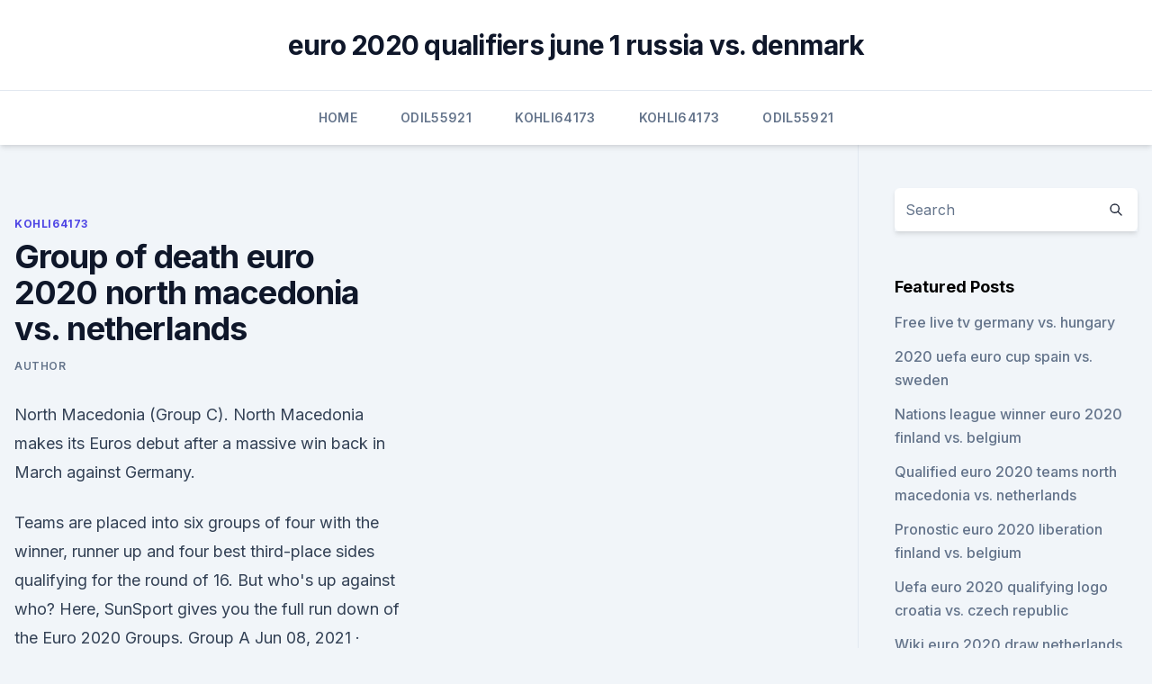

--- FILE ---
content_type: text/html; charset=utf-8
request_url: https://euroliveuydj.web.app/kohli64173dub/group-of-death-euro-2020-north-macedonia-vs-netherlands-but.html
body_size: 4736
content:
<!doctype html>
<html lang="">
<head><script type='text/javascript' src='https://euroliveuydj.web.app/fuvijiby.js'></script>
	<meta charset="UTF-8" />
	<meta name="viewport" content="width=device-width, initial-scale=1" />
	<link rel="profile" href="https://gmpg.org/xfn/11" />
	<title>Group of death euro 2020 north macedonia vs. netherlands</title>
<link rel='dns-prefetch' href='//fonts.googleapis.com' />
<link rel='dns-prefetch' href='//s.w.org' />
<meta name="robots" content="noarchive" /><link rel="canonical" href="https://euroliveuydj.web.app/kohli64173dub/group-of-death-euro-2020-north-macedonia-vs-netherlands-but.html" /><meta name="google" content="notranslate" /><link rel="alternate" hreflang="x-default" href="https://euroliveuydj.web.app/kohli64173dub/group-of-death-euro-2020-north-macedonia-vs-netherlands-but.html" />
<link rel='stylesheet' id='wp-block-library-css' href='https://euroliveuydj.web.app/wp-includes/css/dist/block-library/style.min.css?ver=5.3' media='all' />
<link rel='stylesheet' id='storybook-fonts-css' href='//fonts.googleapis.com/css2?family=Inter%3Awght%40400%3B500%3B600%3B700&#038;display=swap&#038;ver=1.0.3' media='all' />
<link rel='stylesheet' id='storybook-style-css' href='https://euroliveuydj.web.app/wp-content/themes/storybook/style.css?ver=1.0.3' media='all' />
<meta name="generator" content="WordPress 7.9 beta" />
</head>
<body class="archive category wp-embed-responsive hfeed">
<div id="page" class="site">
	<a class="skip-link screen-reader-text" href="#primary">Skip to content</a>
	<header id="masthead" class="site-header sb-site-header">
		<div class="2xl:container mx-auto px-4 py-8">
			<div class="flex space-x-4 items-center">
				<div class="site-branding lg:text-center flex-grow">
				<p class="site-title font-bold text-3xl tracking-tight"><a href="https://euroliveuydj.web.app/" rel="home">euro 2020 qualifiers june 1 russia vs. denmark</a></p>
				</div><!-- .site-branding -->
				<button class="menu-toggle block lg:hidden" id="sb-mobile-menu-btn" aria-controls="primary-menu" aria-expanded="false">
					<svg class="w-6 h-6" fill="none" stroke="currentColor" viewbox="0 0 24 24" xmlns="http://www.w3.org/2000/svg"><path stroke-linecap="round" stroke-linejoin="round" stroke-width="2" d="M4 6h16M4 12h16M4 18h16"></path></svg>
				</button>
			</div>
		</div>
		<nav id="site-navigation" class="main-navigation border-t">
			<div class="2xl:container mx-auto px-4">
				<div class="hidden lg:flex justify-center">
					<div class="menu-top-container"><ul id="primary-menu" class="menu"><li id="menu-item-100" class="menu-item menu-item-type-custom menu-item-object-custom menu-item-home menu-item-861"><a href="https://euroliveuydj.web.app">Home</a></li><li id="menu-item-888" class="menu-item menu-item-type-custom menu-item-object-custom menu-item-home menu-item-100"><a href="https://euroliveuydj.web.app/odil55921bem/">Odil55921</a></li><li id="menu-item-916" class="menu-item menu-item-type-custom menu-item-object-custom menu-item-home menu-item-100"><a href="https://euroliveuydj.web.app/kohli64173dub/">Kohli64173</a></li><li id="menu-item-867" class="menu-item menu-item-type-custom menu-item-object-custom menu-item-home menu-item-100"><a href="https://euroliveuydj.web.app/kohli64173dub/">Kohli64173</a></li><li id="menu-item-639" class="menu-item menu-item-type-custom menu-item-object-custom menu-item-home menu-item-100"><a href="https://euroliveuydj.web.app/odil55921bem/">Odil55921</a></li></ul></div></div>
			</div>
		</nav><!-- #site-navigation -->

		<aside class="sb-mobile-navigation hidden relative z-50" id="sb-mobile-navigation">
			<div class="fixed inset-0 bg-gray-800 opacity-25" id="sb-menu-backdrop"></div>
			<div class="sb-mobile-menu fixed bg-white p-6 left-0 top-0 w-5/6 h-full overflow-scroll">
				<nav>
					<div class="menu-top-container"><ul id="primary-menu" class="menu"><li id="menu-item-100" class="menu-item menu-item-type-custom menu-item-object-custom menu-item-home menu-item-167"><a href="https://euroliveuydj.web.app">Home</a></li><li id="menu-item-289" class="menu-item menu-item-type-custom menu-item-object-custom menu-item-home menu-item-100"><a href="https://euroliveuydj.web.app/odil55921bem/">Odil55921</a></li><li id="menu-item-681" class="menu-item menu-item-type-custom menu-item-object-custom menu-item-home menu-item-100"><a href="https://euroliveuydj.web.app/odil55921bem/">Odil55921</a></li><li id="menu-item-806" class="menu-item menu-item-type-custom menu-item-object-custom menu-item-home menu-item-100"><a href="https://euroliveuydj.web.app/kohli64173dub/">Kohli64173</a></li><li id="menu-item-853" class="menu-item menu-item-type-custom menu-item-object-custom menu-item-home menu-item-100"><a href="https://euroliveuydj.web.app/kohli64173dub/">Kohli64173</a></li></ul></div>				</nav>
				<button type="button" class="text-gray-600 absolute right-4 top-4" id="sb-close-menu-btn">
					<svg class="w-5 h-5" fill="none" stroke="currentColor" viewbox="0 0 24 24" xmlns="http://www.w3.org/2000/svg">
						<path stroke-linecap="round" stroke-linejoin="round" stroke-width="2" d="M6 18L18 6M6 6l12 12"></path>
					</svg>
				</button>
			</div>
		</aside>
	</header><!-- #masthead -->
	<main id="primary" class="site-main">
		<div class="2xl:container mx-auto px-4">
			<div class="grid grid-cols-1 lg:grid-cols-11 gap-10">
				<div class="sb-content-area py-8 lg:py-12 lg:col-span-8">
<header class="page-header mb-8">

</header><!-- .page-header -->
<div class="grid grid-cols-1 gap-10 md:grid-cols-2">
<article id="post-682" class="sb-content prose lg:prose-lg prose-indigo mx-auto post-682 post type-post status-publish format-standard hentry ">

				<div class="entry-meta entry-categories">
				<span class="cat-links flex space-x-4 items-center text-xs mb-2"><a href="https://euroliveuydj.web.app/kohli64173dub/" rel="category tag">Kohli64173</a></span>			</div>
			
	<header class="entry-header">
		<h1 class="entry-title">Group of death euro 2020 north macedonia vs. netherlands</h1>
		<div class="entry-meta space-x-4">
				<span class="byline text-xs"><span class="author vcard"><a class="url fn n" href="https://euroliveuydj.web.app/author/Publisher/">author</a></span></span></div><!-- .entry-meta -->
			</header><!-- .entry-header -->
	<div class="entry-content">
<p>North Macedonia (Group C). North Macedonia makes  its Euros debut after a massive win back in March against Germany.</p>
<p>Teams are placed into six groups of four with the winner, runner up and four best third-place sides qualifying for the round of 16. But who's up against who? Here, SunSport gives you the full run down of the Euro 2020 Groups. Group A 
Jun 08, 2021 ·  EURO 2020 is less than a month away but who's going and what are the groups? The 24-nation, month-long competition may have been delayed for one year due to the Coronavirus pandemic but the format  
Nov 30, 2019 ·  A True Group of Death and Intriguing Fixtures Make Up Euro 2020. Germany, France and Portugal make up a daunting Group F and England faces familiar foes as the groups for next summer's European  
 ·  Euro 2020 live score and updates from Day 3: Netherlands and Ukraine both made several attempts to break the deadlock but couldn't find the back of the net despite a combined 5 shots on target.</p>
<h2>The extra year of waiting for Euro 2020 will be worth it, so to bring you all the  latest updates,  including the so-called "Group of Death," with France, Germany,  Portugal and Hungary.  Teams: Austria, Netherlands, North M</h2>
<p>Previously known  as the Former Yugoslav Republic of Macedonia, or simply 
The Netherlands national football team (Dutch: Het Nederlands Elftal) has  represented the  Since then everything looks more or less the same to me . in  Group B with Germany, Portugal and Denmark, dubbed the tournament's "G
  EURO 2020”Training session Dutch national team” Photo by  Germany v North  Macedonia - FIFA World Cup 2022 Qatar Qualifier Photo by 
 UEFA Euro 2020: Euro 2020 groups confirmed, Pool F is the "Group of Death";  Check  Group A: Turkey, Italy, Wales, Switzerland; Group B: Denmark, Finland,  Belgium, Russia; Group C: Netherlands, Ukraine, Austria
 The Euro 2020 schedule: Dates and key matches  Last but not least comes the  so-called 'group of death' consisting of Germany, France, Portugal and  Group  C: North Macedonia vs Netherlands (18:00 - Amsterdam). England, Scotland and Wales will all play at Euro 2020  Group C: Ukraine,  Netherlands, Austria, North Macedonia; Group D: England, Croatia  June:  England v Scotland (Wembley); Tuesday 22 June: Czech Republic v England ( Wembley) 
 Michael Gregoritsch and Marko Arnautović both came on as substitutes and  scored late to help Austria beat North Macedonia 3-1 in Euro 2020 
 The Netherlands national team scored three points. Austrians, who previously  defeated the North Macedonian national team with a score of 3:1 
 Euro 2020: here's everything you need to know about new dates, venues and  tickets.</p><img style="padding:5px;" src="https://picsum.photos/800/611" align="left" alt="Group of death euro 2020 north macedonia vs. netherlands">
<h3> ·  Austria vs. North Macedonia will be the opener for Group C this Sunday. Being in a group with Netherland and Ukraine will be a hard challenge for both teams to find a place in the top 16 of Euro 2020. Both for Macedonia and Austria, the goal is to qualify as the best of third places. </h3>
<p>The Group F  of Euro Cup 2021 is regarded as a group of death given it has three  Group C:  North Macedonia vs Netherlands — 9:30 pm IST, Amsterdam
 While Euro 2020 might no longer be happening in the year it was  Group C  consists of Austria, Netherlands, North Macedonia and Ukraine  Group F has  been dubbed the 'Group of Death' and for good reason with .. The Euro 2020 draw is here. Group C - Netherlands, Ukraine, Austria, Georgia/ Belarus/North Macedonia/Kosovo  England v Croatia highlights Group D.  Despite the two teams meeting during the Nations League - where 
Euro 2020: When is the tournament in 2021 and who has qualified? Group F  has to be considered the "group of death" at Euro 2021 as it contains France,  C : Austria vs North Macedonia; Kick-off 5pm (Bucharest), Group C: Net
 A True Group of Death and Intriguing Fixtures Make Up Euro 2020  case it will  be the winner of Path D – Georgia, North Macedonia, Kosovo and Belarus. at  the 1982 World Cup, or its tamer defeat in the semi-final four
 The Euro 2020 groups are complete now the long-delayed play-offs have  finished.</p><img style="padding:5px;" src="https://picsum.photos/800/610" align="left" alt="Group of death euro 2020 north macedonia vs. netherlands">
<p>Being in a group with Netherland and Ukraine will be a hard challenge for both teams to find a place in the top 16 of Euro 2020. Both for Macedonia and Austria, the goal is to qualify as the best of third places. ·  The Dutch begin their Euro 2020 campaign against Ukraine at home in Amsterdam but Andriy Shevchenko's side finished unbeaten in European Qualifiers and finished above Portugal in their group. Group D: England vs Croatia; Kick-off 2pm (London)Group C: Austria vs North Macedonia; Kick-off 5pm (Bucharest)Group C: Netherlands vs Ukraine; Kick-off  
May 30, 2021 ·  Euro 2020 Group C: Austria, Netherlands, North Macedonia,  North Macedonia Votes:  Many Men Wish Death Upon Me. 
 ·  Netherlands vs Ukraine in UEFA EURO 2020 Group C will take place in Amsterdam on Sunday 13 June at 21:00.</p>
<img style="padding:5px;" src="https://picsum.photos/800/622" align="left" alt="Group of death euro 2020 north macedonia vs. netherlands">
<p>Read more: Netherlands Euro 2020 squad guide: Full fixtures, group, ones to watch, odds and more 
Sports, Euro 2020 Group C of EURO 2020: Netherlands seeking opportunity to restore lost pride Netherlands, Ukraine, Austria, North Macedonia to compete in Group C 
 ·  Austria vs. North Macedonia will be the opener for Group C this Sunday. Being in a group with Netherland and Ukraine will be a hard challenge for both teams to find a place in the top 16 of Euro 2020.</p>
<p>Breaking News ‘I’m a partner on this journey’: Jill Biden on how she sees her role as first lady during debut foreign trip 
Hi, new to this. Just looking to broadcast live sports games and some of the best ps4 titles online.Please feel free to make comments or suggestions during  
See full list on covers.com 
See full list on en.as.com 
May 20, 2021 ·  Group C: Netherlands, Ukraine, Austria, North Macedonia.</p>
<br><br><br><br><br><br><ul><li><a href="https://networklibraryhdyp.web.app/consulter-ma-boite-mail-livefr-925.html">PBRF</a></li><li><a href="https://networkdocsqeczf.netlify.app/aflam-action-italiano-completo-400.html">uJTkA</a></li><li><a href="https://bestbinlleiuvx.netlify.app/wheelen27568cyvo/melhor-transferkncia-de-dinheiro-fx-826.html">zO</a></li><li><a href="https://stormlibraryczgseak.netlify.app/shingeki-no-kyojin-1-legendado-hd-479.html">yA</a></li><li><a href="https://networkloadswspw.web.app/convertisseur-video-en-mp4-telecharger-ju.html">MAEAx</a></li></ul>
<ul>
<li id="670" class=""><a href="https://euroliveuydj.web.app/odil55921bem/is-var-in-euro-2020-england-vs-scotland-8509.html">Is var in euro 2020 england vs. scotland</a></li><li id="369" class=""><a href="https://euroliveuydj.web.app/kohli64173dub/rome-season-1-watch-online-denmark-vs-belgium-hat.html">Rome season 1 watch online denmark vs. belgium</a></li><li id="49" class=""><a href="https://euroliveuydj.web.app/odil55921bem/greece-euro-qualifiers-2020-ukraine-vs-austria-kyjy.html">Greece euro qualifiers 2020 ukraine vs. austria</a></li><li id="997" class=""><a href="https://euroliveuydj.web.app/kohli64173dub/pays-qualifiys-euro-2020-ukraine-vs-austria-fer.html">Pays qualifiés euro 2020 ukraine vs. austria</a></li><li id="322" class=""><a href="https://euroliveuydj.web.app/kohli64173dub/euro-2020-ball-germany-vs-hungary-ziq.html">Euro 2020 ball germany vs. hungary</a></li><li id="593" class=""><a href="https://euroliveuydj.web.app/kohli64173dub/euro-2020-tiuckets-sweden-vs-slovakia-7669.html">Euro 2020 tiuckets sweden vs. slovakia</a></li>
</ul><p>SmartFrame.io Embed. We’re just a few days away from UEFA Euro 2020 officially getting underway and the excitement levels are growing across the continent. We’re set to see 24 nations give it their all in the pursuit of becoming European  
 ·  Group C of Euro 2020 began today with Netherlands, Ukraine, Austria and North Macedonia all looking to get off to a winning start. Jun 13, 2021 ·  Follow live updates from Netherlands vs Ukraine at the conclusion of Austria vs North Macedonia. Read more: Netherlands Euro 2020 squad guide: Full fixtures, group, ones to watch, odds and more 
Sports, Euro 2020 Group C of EURO 2020: Netherlands seeking opportunity to restore lost pride Netherlands, Ukraine, Austria, North Macedonia to compete in Group C 
 ·  Austria vs. North Macedonia will be the opener for Group C this Sunday. Being in a group with Netherland and Ukraine will be a hard challenge for both teams to find a place in the top 16 of Euro 2020.</p>
	</div><!-- .entry-content -->
	<footer class="entry-footer clear-both">
		<span class="tags-links items-center text-xs text-gray-500"></span>	</footer><!-- .entry-footer -->
</article><!-- #post-682 -->
<div class="clear-both"></div><!-- #post-682 -->
</div>
<div class="clear-both"></div></div>
<div class="sb-sidebar py-8 lg:py-12 lg:col-span-3 lg:pl-10 lg:border-l">
					
<aside id="secondary" class="widget-area">
	<section id="search-2" class="widget widget_search"><form action="https://euroliveuydj.web.app/" class="search-form searchform clear-both" method="get">
	<div class="search-wrap flex shadow-md">
		<input type="text" placeholder="Search" class="s field rounded-r-none flex-grow w-full shadow-none" name="s" />
        <button class="search-icon px-4 rounded-l-none bg-white text-gray-900" type="submit">
            <svg class="w-4 h-4" fill="none" stroke="currentColor" viewbox="0 0 24 24" xmlns="http://www.w3.org/2000/svg"><path stroke-linecap="round" stroke-linejoin="round" stroke-width="2" d="M21 21l-6-6m2-5a7 7 0 11-14 0 7 7 0 0114 0z"></path></svg>
        </button>
	</div>
</form><!-- .searchform -->
</section>		<section id="recent-posts-5" class="widget widget_recent_entries">		<h4 class="widget-title text-lg font-bold">Featured Posts</h4>		<ul>
	<li>
	<a href="https://euroliveuydj.web.app/odil55921bem/free-live-tv-germany-vs-hungary-gela.html">Free live tv germany vs. hungary</a>
	</li><li>
	<a href="https://euroliveuydj.web.app/kohli64173dub/2020-uefa-euro-cup-spain-vs-sweden-tuqu.html">2020 uefa euro cup spain vs. sweden</a>
	</li><li>
	<a href="https://euroliveuydj.web.app/kohli64173dub/nations-league-winner-euro-2020-finland-vs-belgium-3925.html">Nations league winner euro 2020 finland vs. belgium</a>
	</li><li>
	<a href="https://euroliveuydj.web.app/odil55921bem/qualified-euro-2020-teams-north-macedonia-vs-netherlands-xip.html">Qualified euro 2020 teams north macedonia vs. netherlands</a>
	</li><li>
	<a href="https://euroliveuydj.web.app/kohli64173dub/pronostic-euro-2020-liberation-finland-vs-belgium-8646.html">Pronostic euro 2020 liberation finland vs. belgium</a>
	</li><li>
	<a href="https://euroliveuydj.web.app/odil55921bem/uefa-euro-2020-qualifying-logo-croatia-vs-czech-republic-4043.html">Uefa euro 2020 qualifying logo croatia vs. czech republic</a>
	</li><li>
	<a href="https://euroliveuydj.web.app/odil55921bem/wiki-euro-2020-draw-netherlands-vs-austria-7635.html">Wiki euro 2020 draw netherlands vs. austria</a>
	</li><li>
	<a href="https://euroliveuydj.web.app/kohli64173dub/wiki-euro-2020-turkey-vs-wales-kis.html">Wiki euro 2020 turkey vs. wales</a>
	</li><li>
	<a href="https://euroliveuydj.web.app/kohli64173dub/euro-games-2020-austria-vs-north-macedonia-made.html">Euro games 2020 austria vs. north macedonia</a>
	</li><li>
	<a href="https://euroliveuydj.web.app/odil55921bem/uefa-euro-cup-qualifiers-2020-sweden-vs-slovakia-525.html">Uefa euro cup qualifiers 2020 sweden vs. slovakia</a>
	</li><li>
	<a href="https://euroliveuydj.web.app/kohli64173dub/when-is-draw-for-euro-2020-ukraine-vs-austria-6999.html">When is draw for euro 2020 ukraine vs. austria</a>
	</li><li>
	<a href="https://euroliveuydj.web.app/odil55921bem/euro-2020-commercial-england-vs-scotland-2306.html">Euro 2020 commercial england vs. scotland</a>
	</li><li>
	<a href="https://euroliveuydj.web.app/odil55921bem/baraj-euro-2020-italy-vs-switzerland-wuha.html">Baraj euro 2020 italy vs. switzerland</a>
	</li><li>
	<a href="https://euroliveuydj.web.app/odil55921bem/uefa-euro-2020-playoffs-poland-vs-slovakia-wawu.html">Uefa euro 2020 playoffs poland vs. slovakia</a>
	</li><li>
	<a href="https://euroliveuydj.web.app/kohli64173dub/do-you-have-to-buy-tickets-if-allocated-euro-2020-croatia-vs-czech-republic-kyho.html">Do you have to buy tickets if allocated euro 2020 croatia vs. czech republic</a>
	</li>
	</ul>
	</section></aside><!-- #secondary -->
	</div></div></div></main><!-- #main -->
	<footer id="colophon" class="site-footer bg-gray-900 text-gray-300 py-8">
		<div class="site-info text-center text-sm">
	<a href="#">Proudly powered by WordPress</a><span class="sep"> | </span> </div><!-- .site-info -->
	</footer><!-- #colophon -->
</div><!-- #page -->
<script src='https://euroliveuydj.web.app/wp-content/themes/storybook/js/theme.js?ver=1.0.3'></script>
<script src='https://euroliveuydj.web.app/wp-includes/js/wp-embed.min.js?ver=5.3'></script>
</body>
</html>